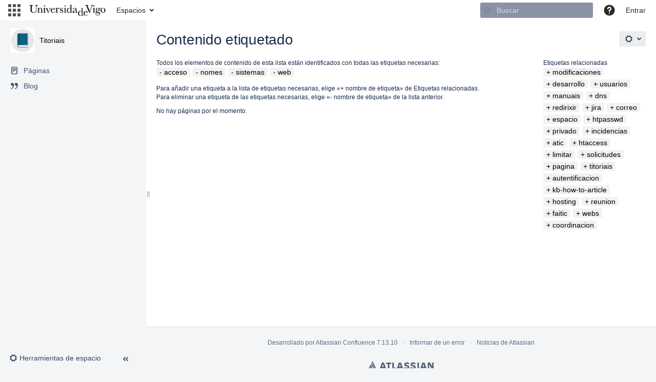

--- FILE ---
content_type: text/html;charset=UTF-8
request_url: https://soporte.uvigo.es/documentacion/label/TUT/acceso+nomes+sistemas+web
body_size: 9523
content:
    

<!DOCTYPE html>
<html lang="es-ES" >
<head>
                            <title>Contenido etiquetado - Titoriais - Documentación</title>
    
        

                        
    
                        
    

                
    
    <meta http-equiv="X-UA-Compatible" content="IE=EDGE,chrome=IE7">
<meta charset="UTF-8">
<meta id="confluence-context-path" name="confluence-context-path" content="/documentacion">
<meta id="confluence-base-url" name="confluence-base-url" content="https://soporte.uvigo.es/documentacion">

    <meta id="atlassian-token" name="atlassian-token" content="d19860d66f79ed4f028c43c7d726148d1ef54ded">


<meta id="confluence-space-key" name="confluence-space-key" content="TUT">
<script type="text/javascript">
        var contextPath = '/documentacion';
</script>

    

    <meta name="robots" content="noindex,nofollow">
    <meta name="robots" content="noarchive">
    <meta name="confluence-request-time" content="1768876396857">
        
    
        
            <style>.ia-fixed-sidebar, .ia-splitter-left {width: 285px;}.theme-default .ia-splitter #main {margin-left: 285px;}.ia-fixed-sidebar {visibility: hidden;}</style>
            <meta name="ajs-use-keyboard-shortcuts" content="true">
            <meta name="ajs-discovered-plugin-features" content="$discoveredList">
            <meta name="ajs-keyboardshortcut-hash" content="8070f23b3aee32d7eb8decced12c14d9">
            <meta id="team-calendars-has-jira-link" content="true">
            <meta name="ajs-team-calendars-display-time-format" content="displayTimeFormat12">
            <meta id="team-calendars-display-week-number" content="false">
            <meta id="team-calendars-user-timezone" content="Europe/Madrid">
            <script type="text/x-template" id="team-calendars-messages" title="team-calendars-messages"><fieldset class="i18n hidden"><input type="hidden" name="calendar3.month.long.july" value="julio"><input type="hidden" name="calendar3.day.short.wednesday" value="mié"><input type="hidden" name="calendar3.day.short.thursday" value="jue"><input type="hidden" name="calendar3.month.short.march" value="mar"><input type="hidden" name="calendar3.month.long.april" value="abril"><input type="hidden" name="calendar3.month.long.october" value="octubre"><input type="hidden" name="calendar3.month.long.august" value="agosto"><input type="hidden" name="calendar3.month.short.july" value="jul"><input type="hidden" name="calendar3.month.short.may" value="may"><input type="hidden" name="calendar3.month.short.november" value="nov"><input type="hidden" name="calendar3.day.long.friday" value="viernes"><input type="hidden" name="calendar3.day.long.sunday" value="domingo"><input type="hidden" name="calendar3.day.long.saturday" value="sábado"><input type="hidden" name="calendar3.month.short.april" value="abr"><input type="hidden" name="calendar3.day.long.wednesday" value="miércoles"><input type="hidden" name="calendar3.month.long.december" value="diciembre"><input type="hidden" name="calendar3.month.short.october" value="oct"><input type="hidden" name="calendar3.day.long.monday" value="lunes"><input type="hidden" name="calendar3.month.short.june" value="jun"><input type="hidden" name="calendar3.day.short.monday" value="lun"><input type="hidden" name="calendar3.day.short.tuesday" value="mar"><input type="hidden" name="calendar3.day.short.saturday" value="sáb"><input type="hidden" name="calendar3.month.long.march" value="marzo"><input type="hidden" name="calendar3.month.long.june" value="junio"><input type="hidden" name="calendar3.month.short.february" value="feb"><input type="hidden" name="calendar3.month.short.august" value="ago"><input type="hidden" name="calendar3.month.short.december" value="dic"><input type="hidden" name="calendar3.day.short.sunday" value="dom"><input type="hidden" name="calendar3.month.long.february" value="febrero"><input type="hidden" name="calendar3.day.long.tuesday" value="martes"><input type="hidden" name="calendar3.month.long.may" value="mayo"><input type="hidden" name="calendar3.month.long.september" value="septiembre"><input type="hidden" name="calendar3.month.long.november" value="noviembre"><input type="hidden" name="calendar3.month.short.january" value="ene"><input type="hidden" name="calendar3.month.short.september" value="sep"><input type="hidden" name="calendar3.day.long.thursday" value="jueves"><input type="hidden" name="calendar3.month.long.january" value="enero"><input type="hidden" name="calendar3.day.short.friday" value="vie"></fieldset></script>
            <meta name="ajs-is-confluence-admin" content="false">
            <meta name="ajs-connection-timeout" content="10000">
            
    
    
            <meta name="ajs-space-key" content="TUT">
            <meta name="ajs-space-name" content="Titoriais">
            <meta name="ajs-context-path" content="/documentacion">
            <meta name="ajs-base-url" content="https://soporte.uvigo.es/documentacion">
            <meta name="ajs-version-number" content="7.13.10">
            <meta name="ajs-build-number" content="8703">
            <meta name="ajs-remote-user" content="">
            <meta name="ajs-remote-user-key" content="">
            <meta name="ajs-remote-user-has-licensed-access" content="false">
            <meta name="ajs-remote-user-has-browse-users-permission" content="false">
            <meta name="ajs-current-user-fullname" content="">
            <meta name="ajs-current-user-avatar-url" content="">
            <meta name="ajs-current-user-avatar-uri-reference" content="/documentacion/images/icons/profilepics/anonymous.svg">
            <meta name="ajs-static-resource-url-prefix" content="/documentacion/s/pelu4q/8703/1siyb0a/_">
            <meta name="ajs-global-settings-attachment-max-size" content="262144000">
            <meta name="ajs-global-settings-quick-search-enabled" content="true">
            <meta name="ajs-user-locale" content="es_ES">
            <meta name="ajs-enabled-dark-features" content="site-wide.synchrony.disable,site-wide.shared-drafts.disable,clc.quick.create,confluence.view.edit.transition,cql.search.screen,confluence-inline-comments-resolved,frontend.editor.v4,http.session.registrar,nps.survey.inline.dialog,confluence.efi.onboarding.new.templates,frontend.editor.v4.compatibility,atlassian.cdn.static.assets,pdf-preview,previews.sharing,previews.versions,file-annotations,confluence.efi.onboarding.rich.space.content,collaborative-audit-log,confluence.reindex.improvements,previews.conversion-service,editor.ajax.save,read.only.mode,graphql,previews.trigger-all-file-types,attachment.extracted.text.extractor,lucene.caching.filter,confluence.table.resizable,notification.batch,previews.sharing.pushstate,confluence-inline-comments-rich-editor,tc.tacca.dacca,site-wide.synchrony.opt-in,file-annotations.likes,gatekeeper-ui-v2,v2.content.name.searcher,mobile.supported.version,pulp,confluence-inline-comments,confluence-inline-comments-dangling-comment,quick-reload-inline-comments-flags">
            <meta name="ajs-atl-token" content="d19860d66f79ed4f028c43c7d726148d1ef54ded">
            <meta name="ajs-confluence-flavour" content="VANILLA">
            <meta name="ajs-user-date-pattern" content="dd-MMM-yyyy">
            <meta name="ajs-access-mode" content="READ_WRITE">
            <meta name="ajs-render-mode" content="READ_WRITE">
            <meta name="ajs-date.format" content="MMM dd, yyyy">
    
    <link rel="shortcut icon" href="/documentacion/s/pelu4q/8703/1siyb0a/14/_/favicon.ico">
    <link rel="icon" type="image/x-icon" href="/documentacion/s/pelu4q/8703/1siyb0a/14/_/favicon.ico">

<link rel="search" type="application/opensearchdescription+xml" href="/documentacion/opensearch/osd.action" title="Documentación"/>

    <script>
window.WRM=window.WRM||{};window.WRM._unparsedData=window.WRM._unparsedData||{};window.WRM._unparsedErrors=window.WRM._unparsedErrors||{};
WRM._unparsedData["com.atlassian.plugins.atlassian-plugins-webresource-plugin:context-path.context-path"]="\u0022\u005C/documentacion\u0022";
WRM._unparsedData["com.atlassian.analytics.analytics-client:policy-update-init.policy-update-data-provider"]="false";
WRM._unparsedData["com.atlassian.analytics.analytics-client:programmatic-analytics-init.programmatic-analytics-data-provider"]="false";
WRM._unparsedData["com.atlassian.applinks.applinks-plugin:applinks-common-exported.applinks-help-paths"]="{\u0022entries\u0022:{\u0022applinks.docs.root\u0022:\u0022https://confluence.atlassian.com/display/APPLINKS-072/\u0022,\u0022applinks.docs.diagnostics.troubleshoot.sslunmatched\u0022:\u0022SSL+and+application+link+troubleshooting+guide\u0022,\u0022applinks.docs.diagnostics.troubleshoot.oauthsignatureinvalid\u0022:\u0022OAuth+troubleshooting+guide\u0022,\u0022applinks.docs.diagnostics.troubleshoot.oauthtimestamprefused\u0022:\u0022OAuth+troubleshooting+guide\u0022,\u0022applinks.docs.delete.entity.link\u0022:\u0022Create+links+between+projects\u0022,\u0022applinks.docs.adding.application.link\u0022:\u0022Link+Atlassian+applications+to+work+together\u0022,\u0022applinks.docs.administration.guide\u0022:\u0022Application+Links+Documentation\u0022,\u0022applinks.docs.oauth.security\u0022:\u0022OAuth+security+for+application+links\u0022,\u0022applinks.docs.troubleshoot.application.links\u0022:\u0022Troubleshoot+application+links\u0022,\u0022applinks.docs.diagnostics.troubleshoot.unknownerror\u0022:\u0022Network+and+connectivity+troubleshooting+guide\u0022,\u0022applinks.docs.configuring.auth.trusted.apps\u0022:\u0022Configuring+Trusted+Applications+authentication+for+an+application+link\u0022,\u0022applinks.docs.diagnostics.troubleshoot.authlevelunsupported\u0022:\u0022OAuth+troubleshooting+guide\u0022,\u0022applinks.docs.diagnostics.troubleshoot.ssluntrusted\u0022:\u0022SSL+and+application+link+troubleshooting+guide\u0022,\u0022applinks.docs.diagnostics.troubleshoot.unknownhost\u0022:\u0022Network+and+connectivity+troubleshooting+guide\u0022,\u0022applinks.docs.delete.application.link\u0022:\u0022Link+Atlassian+applications+to+work+together\u0022,\u0022applinks.docs.adding.project.link\u0022:\u0022Configuring+Project+links+across+Applications\u0022,\u0022applinks.docs.link.applications\u0022:\u0022Link+Atlassian+applications+to+work+together\u0022,\u0022applinks.docs.diagnostics.troubleshoot.oauthproblem\u0022:\u0022OAuth+troubleshooting+guide\u0022,\u0022applinks.docs.diagnostics.troubleshoot.migration\u0022:\u0022Update+application+links+to+use+OAuth\u0022,\u0022applinks.docs.relocate.application.link\u0022:\u0022Link+Atlassian+applications+to+work+together\u0022,\u0022applinks.docs.administering.entity.links\u0022:\u0022Create+links+between+projects\u0022,\u0022applinks.docs.upgrade.application.link\u0022:\u0022OAuth+security+for+application+links\u0022,\u0022applinks.docs.diagnostics.troubleshoot.connectionrefused\u0022:\u0022Network+and+connectivity+troubleshooting+guide\u0022,\u0022applinks.docs.configuring.auth.oauth\u0022:\u0022OAuth+security+for+application+links\u0022,\u0022applinks.docs.insufficient.remote.permission\u0022:\u0022OAuth+security+for+application+links\u0022,\u0022applinks.docs.configuring.application.link.auth\u0022:\u0022OAuth+security+for+application+links\u0022,\u0022applinks.docs.diagnostics\u0022:\u0022Application+links+diagnostics\u0022,\u0022applinks.docs.configured.authentication.types\u0022:\u0022OAuth+security+for+application+links\u0022,\u0022applinks.docs.adding.entity.link\u0022:\u0022Create+links+between+projects\u0022,\u0022applinks.docs.diagnostics.troubleshoot.unexpectedresponse\u0022:\u0022Network+and+connectivity+troubleshooting+guide\u0022,\u0022applinks.docs.configuring.auth.basic\u0022:\u0022Configuring+Basic+HTTP+Authentication+for+an+Application+Link\u0022,\u0022applinks.docs.diagnostics.troubleshoot.authlevelmismatch\u0022:\u0022OAuth+troubleshooting+guide\u0022}}";
WRM._unparsedData["com.atlassian.applinks.applinks-plugin:applinks-common-exported.applinks-types"]="{\u0022crowd\u0022:\u0022Crowd\u0022,\u0022confluence\u0022:\u0022Confluence\u0022,\u0022fecru\u0022:\u0022Fisheye / Crucible\u0022,\u0022stash\u0022:\u0022Stash\u0022,\u0022jira\u0022:\u0022Jira\u0022,\u0022refapp\u0022:\u0022Aplicaci\u00f3n de referencia\u0022,\u0022bamboo\u0022:\u0022Bamboo\u0022,\u0022generic\u0022:\u0022Aplicaci\u00f3n gen\u00e9rica\u0022}";
WRM._unparsedData["com.atlassian.applinks.applinks-plugin:applinks-common-exported.entity-types"]="{\u0022singular\u0022:{\u0022refapp.charlie\u0022:\u0022Charlie\u0022,\u0022fecru.project\u0022:\u0022Proyectos Crucible\u0022,\u0022fecru.repository\u0022:\u0022Dep\u00f3sito de FishEye\u0022,\u0022stash.project\u0022:\u0022Proyecto Stash\u0022,\u0022generic.entity\u0022:\u0022Proyecto gen\u00e9rico\u0022,\u0022confluence.space\u0022:\u0022Espacio de Confluence\u0022,\u0022bamboo.project\u0022:\u0022Proyecto de Bamboo\u0022,\u0022jira.project\u0022:\u0022Proyecto Jira\u0022},\u0022plural\u0022:{\u0022refapp.charlie\u0022:\u0022Charlies\u0022,\u0022fecru.project\u0022:\u0022Proyectos Crucible\u0022,\u0022fecru.repository\u0022:\u0022Dep\u00f3sitos de FishEye\u0022,\u0022stash.project\u0022:\u0022Proyectos Stash\u0022,\u0022generic.entity\u0022:\u0022Proyectos gen\u00e9ricos\u0022,\u0022confluence.space\u0022:\u0022Espacios de Confluence\u0022,\u0022bamboo.project\u0022:\u0022Proyectos de Bamboo\u0022,\u0022jira.project\u0022:\u0022Proyectos Jira\u0022}}";
WRM._unparsedData["com.atlassian.applinks.applinks-plugin:applinks-common-exported.authentication-types"]="{\u0022com.atlassian.applinks.api.auth.types.BasicAuthenticationProvider\u0022:\u0022Access b\u00e1sico\u0022,\u0022com.atlassian.applinks.api.auth.types.TrustedAppsAuthenticationProvider\u0022:\u0022Aplicaciones de confianza\u0022,\u0022com.atlassian.applinks.api.auth.types.CorsAuthenticationProvider\u0022:\u0022CORS\u0022,\u0022com.atlassian.applinks.api.auth.types.OAuthAuthenticationProvider\u0022:\u0022OAuth\u0022,\u0022com.atlassian.applinks.api.auth.types.TwoLeggedOAuthAuthenticationProvider\u0022:\u0022OAuth\u0022,\u0022com.atlassian.applinks.api.auth.types.TwoLeggedOAuthWithImpersonationAuthenticationProvider\u0022:\u0022OAuth\u0022}";
WRM._unparsedData["com.atlassian.confluence.plugins.synchrony-interop:synchrony-status-banner-loader.synchrony-status"]="false";
WRM._unparsedData["com.atlassian.confluence.plugins.confluence-feature-discovery-plugin:confluence-feature-discovery-plugin-resources.test-mode"]="false";
WRM._unparsedData["com.atlassian.confluence.plugins.confluence-license-banner:confluence-license-banner-resources.license-details"]="{\u0022daysBeforeLicenseExpiry\u0022:0,\u0022daysBeforeMaintenanceExpiry\u0022:0,\u0022showLicenseExpiryBanner\u0022:false,\u0022showMaintenanceExpiryBanner\u0022:false,\u0022renewUrl\u0022:null,\u0022salesUrl\u0022:null}";
WRM._unparsedData["com.atlassian.confluence.plugins.confluence-search-ui-plugin:confluence-search-ui-plugin-resources.i18n-data"]="{\u0022search.ui.recent.link.text\u0022:\u0022Ver lo \u00faltimo visitado\u0022,\u0022search.ui.filter.space.category.input.label\u0022:\u0022Buscar categor\u00edas de espacio...\u0022,\u0022search.ui.search.results.empty\u0022:\u0022No hemos encontrado nada que coincida con \u005C\u0022{0}\u005C\u0022.\u0022,\u0022search.ui.filter.clear.selected\u0022:\u0022Borrar los elementos seleccionados\u0022,\u0022search.ui.content.name.search.items.panel.load.all.top.items.button.text\u0022:\u0022Mostrar m\u00e1s resultados de la aplicaci\u00f3n...\u0022,\u0022search.ui.filter.space.archive.label\u0022:\u0022Buscar en espacios archivados\u0022,\u0022search.ui.filter.label\u0022:\u0022filtro\u0022,\u0022search.ui.filter.contributor.button.text\u0022:\u0022Colaborador\u0022,\u0022search.ui.filter.date.all.text\u0022:\u0022Cualquier momento\u0022,\u0022search.ui.filter.space.current.label\u0022:\u0022ACTUAL\u0022,\u0022search.ui.clear.input.button.text\u0022:\u0022Borrar texto\u0022,\u0022search.ui.search.results.clear.button\u0022:\u0022borra los filtros.\u0022,\u0022search.ui.filter.date.hour.text\u0022:\u0022El \u00faltimo d\u00eda\u0022,\u0022help.search.ui.link.title\u0022:\u0022Consejos de b\u00fasqueda\u0022,\u0022search.ui.filters.heading\u0022:\u0022Filtrar por\u0022,\u0022search.ui.filter.label.input.label\u0022:\u0022Buscar etiquetas...\u0022,\u0022search.ui.recent.items.anonymous\u0022:\u0022Comienza a explorar. Aqu\u00ed se mostrar\u00e1n los resultados de tus b\u00fasquedas.\u0022,\u0022search.ui.filter.date.month.text\u0022:\u0022El mes pasado\u0022,\u0022search.ui.input.label\u0022:\u0022Buscar\u0022,\u0022search.ui.search.result\u0022:\u0022{0,choice,1#{0} resultado de b\u00fasqueda|1\u005Cu003c{0} resultados de b\u00fasqueda}\u0022,\u0022search.ui.infinite.scroll.button.text\u0022:\u0022M\u00e1s resultados\u0022,\u0022search.ui.filter.date.button.text\u0022:\u0022Fecha\u0022,\u0022search.ui.filter.date.week.text\u0022:\u0022La semana pasada\u0022,\u0022search.ui.filter.label.button.text\u0022:\u0022Etiqueta\u0022,\u0022search.ui.input.alert\u0022:\u0022Pulsa Intro para buscar\u0022,\u0022search.ui.result.subtitle.calendar\u0022:\u0022Calendario del equipo\u0022,\u0022search.ui.filter.no.result.text\u0022:\u0022No hemos encontrado nada que coincida con tu b\u00fasqueda\u0022,\u0022search.ui.filter.date.heading\u0022:\u0022\u00daltima modificaci\u00f3n en\u0022,\u0022search.ui.result.subtitle.user\u0022:\u0022Perfil de usuario\u0022,\u0022search.ui.filter.contributor.input.label\u0022:\u0022Buscar personas...\u0022,\u0022search.ui.filter.content.type.button.text\u0022:\u0022Tipo\u0022,\u0022search.ui.filter.space.input.label\u0022:\u0022Buscar espacios...\u0022,\u0022search.ui.filter.date.year.text\u0022:\u0022El a\u00f1o pasado\u0022,\u0022search.ui.advanced.search.link.text\u0022:\u0022B\u00fasqueda avanzada\u0022,\u0022search.ui.filter.space.button.text\u0022:\u0022Espacio\u0022,\u0022search.ui.generic.error\u0022:\u0022Algo ha fallado. Actualiza la p\u00e1gina o contacta con el administrador si el problema persiste.\u0022,\u0022search.ui.recent.spaces\u0022:\u0022Espacios recientes\u0022,\u0022search.ui.search.results.clear.line2\u0022:\u0022Prueba con un t\u00e9rmino de b\u00fasqueda diferente o\u0022,\u0022search.ui.filter.space.category.button.text\u0022:\u0022Categor\u00eda de espacio\u0022,\u0022search.ui.search.results.clear.line1\u0022:\u0022No hemos encontrado nada que coincida con tu b\u00fasqueda.\u0022,\u0022search.ui.content.name.search.items.panel.load.all.top.items.admin.button.text\u0022:\u0022Mostrar m\u00e1s configuraciones y resultados de la aplicaci\u00f3n...\u0022,\u0022search.ui.recent.pages\u0022:\u0022Visitas recientes\u0022,\u0022search.ui.search.result.anonymous\u0022:\u0022{0,choice,1#{0} resultado de b\u00fasqueda|1\u005Cu003c{0} resultados de b\u00fasqueda}. \u00bfTienes una cuenta? {1}Inicia sesi\u00f3n{2} para ampliar la b\u00fasqueda.\u0022,\u0022search.ui.recent.items.empty\u0022:\u0022Comienza a explorar. Aqu\u00ed se mostrar\u00e1n las p\u00e1ginas y espacios que hayas visitado \u00faltimamente.\u0022,\u0022search.ui.result.subtitle.space\u0022:\u0022Espacio\u0022,\u0022search.ui.filter.space.init.heading\u0022:\u0022espacios recientes\u0022}";
if(window.WRM._dataArrived)window.WRM._dataArrived();</script>
<link type="text/css" rel="stylesheet" href="/documentacion/s/86af111ce4c7fea517bb641bd105774b-CDN/pelu4q/8703/1siyb0a/42d4158ea506eb1b6ee9c071a3fccd30/_/download/contextbatch/css/_super/batch.css" data-wrm-key="_super" data-wrm-batch-type="context" media="all">
<link type="text/css" rel="stylesheet" href="/documentacion/s/d41d8cd98f00b204e9800998ecf8427e-CDN/pelu4q/8703/1siyb0a/c516f8d055660b5b58827e08162eb6b5/_/download/contextbatch/css/space,atl.general,main,-_super/batch.css?hostenabled=true" data-wrm-key="space,atl.general,main,-_super" data-wrm-batch-type="context" media="all">
<link type="text/css" rel="stylesheet" href="/documentacion/s/d41d8cd98f00b204e9800998ecf8427e-CDN/pelu4q/8703/1siyb0a/7.13.10/_/download/batch/com.atlassian.confluence.plugins.confluence-labels:view-label-resources/com.atlassian.confluence.plugins.confluence-labels:view-label-resources.css" data-wrm-key="com.atlassian.confluence.plugins.confluence-labels:view-label-resources" data-wrm-batch-type="resource" media="all">
<link type="text/css" rel="stylesheet" href="/documentacion/s/d41d8cd98f00b204e9800998ecf8427e-CDN/pelu4q/8703/1siyb0a/1.0/_/download/batch/confluence.web.resources:pagination-styles/confluence.web.resources:pagination-styles.css" data-wrm-key="confluence.web.resources:pagination-styles" data-wrm-batch-type="resource" media="all">
<link type="text/css" rel="stylesheet" href="/documentacion/s/d41d8cd98f00b204e9800998ecf8427e-CDN/pelu4q/8703/1siyb0a/9.2.2/_/download/batch/com.atlassian.auiplugin:split_aui.splitchunk.vendors--fc45e4dda1/com.atlassian.auiplugin:split_aui.splitchunk.vendors--fc45e4dda1.css" data-wrm-key="com.atlassian.auiplugin:split_aui.splitchunk.vendors--fc45e4dda1" data-wrm-batch-type="resource" media="all">
<link type="text/css" rel="stylesheet" href="/documentacion/s/d41d8cd98f00b204e9800998ecf8427e-CDN/pelu4q/8703/1siyb0a/17.13.5/_/download/batch/com.atlassian.confluence.plugins.confluence-space-ia:spacesidebar/com.atlassian.confluence.plugins.confluence-space-ia:spacesidebar.css" data-wrm-key="com.atlassian.confluence.plugins.confluence-space-ia:spacesidebar" data-wrm-batch-type="resource" media="all">
<link type="text/css" rel="stylesheet" href="/documentacion/s/pelu4q/8703/1siyb0a/14/_/styles/colors.css" media="all">
<link type="text/css" rel="stylesheet" href="/documentacion/s/pelu4q/8703/1siyb0a/8/_/styles/custom.css?spaceKey=TUT" media="all">
<script type="text/javascript" src="/documentacion/s/23f98db8fa8df4743db3a724a1c27558-CDN/pelu4q/8703/1siyb0a/42d4158ea506eb1b6ee9c071a3fccd30/_/download/contextbatch/js/_super/batch.js?locale=es-ES" data-wrm-key="_super" data-wrm-batch-type="context" data-initially-rendered></script>
<script type="text/javascript" src="/documentacion/s/cc65250f2f1fcfccafb91c74d191e1f6-CDN/pelu4q/8703/1siyb0a/c516f8d055660b5b58827e08162eb6b5/_/download/contextbatch/js/space,atl.general,main,-_super/batch.js?hostenabled=true&amp;locale=es-ES" data-wrm-key="space,atl.general,main,-_super" data-wrm-batch-type="context" data-initially-rendered></script>
<script type="text/javascript" src="/documentacion/s/13e9031b1cd03811073e16db83e34f18-CDN/pelu4q/8703/1siyb0a/7.13.10/_/download/batch/com.atlassian.confluence.plugins.confluence-labels:view-label-resources/com.atlassian.confluence.plugins.confluence-labels:view-label-resources.js?locale=es-ES" data-wrm-key="com.atlassian.confluence.plugins.confluence-labels:view-label-resources" data-wrm-batch-type="resource" data-initially-rendered></script>
<script type="text/javascript" src="/documentacion/s/13e9031b1cd03811073e16db83e34f18-CDN/pelu4q/8703/1siyb0a/9.2.2/_/download/batch/com.atlassian.auiplugin:split_aui.splitchunk.036a05e5ff/com.atlassian.auiplugin:split_aui.splitchunk.036a05e5ff.js?locale=es-ES" data-wrm-key="com.atlassian.auiplugin:split_aui.splitchunk.036a05e5ff" data-wrm-batch-type="resource" data-initially-rendered></script>
<script type="text/javascript" src="/documentacion/s/13e9031b1cd03811073e16db83e34f18-CDN/pelu4q/8703/1siyb0a/9.2.2/_/download/batch/com.atlassian.auiplugin:split_aui.component.nav/com.atlassian.auiplugin:split_aui.component.nav.js?locale=es-ES" data-wrm-key="com.atlassian.auiplugin:split_aui.component.nav" data-wrm-batch-type="resource" data-initially-rendered></script>
<script type="text/javascript" src="/documentacion/s/99914b932bd37a50b983c5e7c90ae93b-CDN/pelu4q/8703/1siyb0a/17.13.5/_/download/batch/com.atlassian.confluence.plugins.confluence-space-ia:soy-resources/com.atlassian.confluence.plugins.confluence-space-ia:soy-resources.js?locale=es-ES" data-wrm-key="com.atlassian.confluence.plugins.confluence-space-ia:soy-resources" data-wrm-batch-type="resource" data-initially-rendered></script>
<script type="text/javascript" src="/documentacion/s/13e9031b1cd03811073e16db83e34f18-CDN/pelu4q/8703/1siyb0a/7.13.10/_/download/batch/com.atlassian.confluence.plugins.editor-loader:background-loading-editor/com.atlassian.confluence.plugins.editor-loader:background-loading-editor.js?locale=es-ES" data-wrm-key="com.atlassian.confluence.plugins.editor-loader:background-loading-editor" data-wrm-batch-type="resource" data-initially-rendered></script>
<script type="text/javascript" src="/documentacion/s/13e9031b1cd03811073e16db83e34f18-CDN/pelu4q/8703/1siyb0a/9.2.2/_/download/batch/com.atlassian.auiplugin:split_aui.splitchunk.vendors--fc45e4dda1/com.atlassian.auiplugin:split_aui.splitchunk.vendors--fc45e4dda1.js?locale=es-ES" data-wrm-key="com.atlassian.auiplugin:split_aui.splitchunk.vendors--fc45e4dda1" data-wrm-batch-type="resource" data-initially-rendered></script>
<script type="text/javascript" src="/documentacion/s/13e9031b1cd03811073e16db83e34f18-CDN/pelu4q/8703/1siyb0a/9.2.2/_/download/batch/com.atlassian.auiplugin:split_jquery.ui.sortable/com.atlassian.auiplugin:split_jquery.ui.sortable.js?locale=es-ES" data-wrm-key="com.atlassian.auiplugin:split_jquery.ui.sortable" data-wrm-batch-type="resource" data-initially-rendered></script>
<script type="text/javascript" src="/documentacion/s/13e9031b1cd03811073e16db83e34f18-CDN/pelu4q/8703/1siyb0a/17.13.5/_/download/batch/com.atlassian.confluence.plugins.confluence-space-ia:spacesidebar/com.atlassian.confluence.plugins.confluence-space-ia:spacesidebar.js?locale=es-ES" data-wrm-key="com.atlassian.confluence.plugins.confluence-space-ia:spacesidebar" data-wrm-batch-type="resource" data-initially-rendered></script>

    

        
    

		
	
    

    
</head>

    
<body      id="com-atlassian-confluence" class="theme-default spacetools with-space-sidebar ${mode}-mode aui-layout aui-theme-default">

        
            <div id='stp-licenseStatus-banner'></div>
    <ul id="assistive-skip-links" class="assistive">
    <li><a href="#title-heading">Ir al contenido</a></li>
    <li><a href="#breadcrumbs">Saltar al historial</a></li>
    <li><a href="#header-menu-bar">Saltar al encabezado del menú</a></li>
    <li><a href="#navigation">Saltar al menú de acciones</a></li>
    <li><a href="#quick-search-query">Ir a la búsqueda rápida</a></li>
</ul>
<div id="page">
<div id="full-height-container">
    <div id="header-precursor">
        <div class="cell">
            
                            </div>
    </div>
        





<header id="header" role="banner">
    <nav class="aui-header aui-dropdown2-trigger-group" aria-label="Sitio"><div class="aui-header-inner"><div class="aui-header-before"><button class=" aui-dropdown2-trigger app-switcher-trigger aui-dropdown2-trigger-arrowless" aria-controls="app-switcher" aria-haspopup="true" role="button" data-aui-trigger href="#app-switcher"><span class="aui-icon aui-icon-small aui-iconfont-appswitcher">Aplicaciones enlazadas</span></button><div id="app-switcher" class="aui-dropdown2 aui-style-default" role="menu" hidden data-is-switcher="true" data-environment="{&quot;isUserAdmin&quot;:false,&quot;isAppSuggestionAvailable&quot;:false,&quot;isSiteAdminUser&quot;:false}"><div class="app-switcher-loading">Cargando...</div></div></div><div class="aui-header-primary"><span id="logo" class="aui-header-logo aui-header-logo-custom"><a href="/documentacion/" aria-label="Navegar a la página de inicio"><img src="/documentacion/download/attachments/327682/atl.site.logo?version=1&amp;modificationDate=1363249205000&amp;api=v2" alt="Documentación" /></a></span><ul class="aui-nav">
                            <li>
            
        
        
<a  id="space-directory-link" href="/documentacion/spacedirectory/view.action"  class=" aui-nav-imagelink"   title="Espacios">
            <span>Espacios</span>
    </a>
        </li>
                                <li class="aui-buttons">
            </li>
</ul>
</div><div class="aui-header-secondary"><ul class="aui-nav">
                        <li>
        <div id="search-ui" class="aui-quicksearch dont-default-focus header-quicksearch"><input id="quick-search-query" aria-label="Buscar" placeholder="Buscar" type="text" /><div id="quick-search-alert" role="alert">Pulsa Intro para buscar</div><aui-spinner size="small"></aui-spinner></div>
    </li>
        <li>
            
        <a id="help-menu-link" class="aui-nav-link aui-dropdown2-trigger aui-dropdown2-trigger-arrowless" href="#" aria-haspopup="true" aria-owns="help-menu-link-content" title="Ayuda">
        <span class="aui-icon aui-icon-small aui-iconfont-question-filled">Ayuda</span>
    </a>
    <nav id="help-menu-link-content" class="aui-dropdown2 aui-style-default" aria-hidden="true">
                    <div class="aui-dropdown2-section">
                                <ul  id="help-menu-link-leading" class="aui-list-truncate section-leading first">
                                            <li>
        
            
<a  id="confluence-help-link" href="https://docs.atlassian.com/confluence/docs-713/" class="    "      title="Visita la página de inicio de la documentación de Confluence"  target="_blank"
>
        Ayuda en línea
</a>
</li>
                                            <li>
    
            
<a  id="keyboard-shortcuts-link" href="/documentacion" class="    "      title="Ver los métodos abreviados de teclado disponibles" >
        Atajos de teclado
</a>
</li>
                                            <li>
    
            
<a  id="feed-builder-link" href="/documentacion/dashboard/configurerssfeed.action" class="    "      title="Crea tu propia fuente RSS personalizada." >
        Constructor de fuentes
</a>
</li>
                                            <li>
    
            
<a  id="whats-new-menu-link" href="https://confluence.atlassian.com/display/DOC/Confluence+7.13+Release+Notes" class="    "      title="" >
        Novedades
</a>
</li>
                                            <li>
    
            
<a  id="gadget-directory-link" href="/documentacion" class="   user-item administration-link "      title="Explorar gadgets proporcionados por Confluence" >
        Gadgets disponibles
</a>
</li>
                                            <li>
    
            
<a  id="confluence-about-link" href="/documentacion/aboutconfluencepage.action" class="    "      title="Obtener más información acerca de Confluence" >
        Acerca de Confluence
</a>
</li>
                                    </ul>
            </div>
            </nav>
    
    </li>
        <li>
                
    
    </li>
        <li>
            
    </li>
        <li>
                                            <li>
        
            
<a  id="login-link" href="https://login.uvigo.es/CAS/index.php/login?service=https%3A%2F%2Fsoporte.uvigo.es%2Fdocumentacion%2Flabels%2Fviewlabel.action%3Fids%3D27361309%26ids%3D64094211%26ids%3D20054023%26ids%3D20054024%26spaceKey%3DTUT&os_destination=%2Flabel%2FTUT%2Facceso%2Bnomes%2Bsistemas%2Bweb" class="   user-item login-link "      title="" >
        Entrar
</a>
</li>
                        
    </li>
    </ul>
</div></div><!-- .aui-header-inner--></nav><!-- .aui-header -->
    <br class="clear">
</header>
    

    
    	<div class="ia-splitter">
    		<div class="ia-splitter-left">
    			<div class="ia-fixed-sidebar">
                                            
                            <div class="acs-side-bar ia-scrollable-section"><div class="acs-side-bar-space-info tipsy-enabled" data-configure-tooltip="Editar datos de espacio"><div class="avatar"><div class="space-logo" data-key="TUT" data-name="Titoriais" data-entity-type="confluence.space"><div class="avatar-img-container"><div class="avatar-img-wrapper"><a href="/documentacion/pages/viewpage.action?pageId=13795505" title="Titoriais"><img class="avatar-img" src="/documentacion/download/attachments/13795504/TUT?version=6&amp;modificationDate=1541671424000&amp;api=v2" alt="Titoriais"></a></div></div></div></div><div class="space-information-container"><div class="name"><a href="/documentacion/pages/viewpage.action?pageId=13795505" title="Titoriais">Titoriais</a></div><div class="flyout-handle icon aui-icon aui-icon-small aui-iconfont-edit"></div></div></div><div class="acs-side-bar-content"><div class="acs-nav-wrapper"><div class="acs-nav" data-has-create-permission="false" data-quick-links-state="null" data-page-tree-state="null" data-nav-type="page-tree"><div class="acs-nav-sections"><div class="main-links-section "><ul class="acs-nav-list"><li class="acs-nav-item wiki" data-collector-key="spacebar-pages"><a class="acs-nav-item-link tipsy-enabled" href="/documentacion/collector/pages.action?key=TUT" data-collapsed-tooltip="Páginas"><span class="icon"></span><span class="acs-nav-item-label">Páginas</span></a></li><li class="acs-nav-item blog" data-collector-key="spacebar-blogs"><a class="acs-nav-item-link tipsy-enabled" href="/documentacion/pages/viewrecentblogposts.action?key=TUT" data-collapsed-tooltip="Blog"><span class="icon"></span><span class="acs-nav-item-label">Blog</span></a></li></ul></div><div class="quick-links-wrapper"></div></div></div></div></div><div class="hidden"><a href="/documentacion/collector/pages.action?key=TUT" id="space-pages-link"></a><script type="text/x-template" title="logo-config-content"><h2>Propiedades del espacio</h2><div class="personal-space-logo-hint">Tu imagen de perfil se utiliza como logotipo de su espacio personal. <a href="/documentacion/users/profile/editmyprofilepicture.action" target="_blank">Cambiar tu imagen de perfil</a>.</div></script></div></div><div class="space-tools-section"><div id="space-tools-menu-additional-items" class="hidden"><div data-label="Explorar páginas" data-class="" data-href="/documentacion/pages/reorderpages.action?key=TUT">Explorar páginas</div></div><button id="space-tools-menu-trigger"  class=" aui-dropdown2-trigger aui-button aui-button-subtle tipsy-enabled aui-dropdown2-trigger-arrowless " aria-controls="space-tools-menu" aria-haspopup="true" role="button" data-aui-trigger><span class="aui-icon aui-icon-small aui-iconfont-configure">Configurar</span><span class="aui-button-label">Herramientas de espacio</span><span class="aui-icon "></span></button><div id="space-tools-menu" class="aui-dropdown2 aui-style-default space-tools-dropdown" role="menu" hidden data-aui-alignment="top left"></div><a href="#" role="button" class="expand-collapse-trigger aui-icon aui-icon-small aui-iconfont-chevron-double-left" aria-expanded="true"></a></div>
                    
                        			</div>
    		</div>
        <!-- \#header -->

            
    
        <div id="main" class=" aui-page-panel">
                        <div id="main-header">
                        

    <div id="navigation" class="content-navigation">

        <button href="#label-settings" aria-owns="label-settings" aria-haspopup="true" class="labels-settings-trigger aui-button aui-dropdown2-trigger aui-style-default">
            <span class="aui-icon aui-icon-small aui-iconfont-configure">Settings</span>
        </button>

        <div id="label-settings" class="aui-dropdown2 aui-style-default" aria-hidden="true">
            <ul class="aui-list-truncate">
                                    <li><a href="/documentacion/label/acceso+nomes+sistemas+web">Ver contenido de todos los espacios</a></li>
                                    <li><a href="/documentacion/labels/listlabels-heatmap.action?key=TUT">Etiquetas populares</a></li>
                                    <li><a href="/documentacion/labels/listlabels-alphaview.action?key=TUT">Todas las etiquetas</a></li>
                            </ul>
        </div>
    </div>


            
            <div id="title-heading" class="pagetitle with-breadcrumbs">
                
                                    <div id="breadcrumb-section">
                        
    
    
    <ol id="breadcrumbs">
                        </ol>


                    </div>
                
                

                <h1 id="title-text" class="with-breadcrumbs">
                                                Contenido etiquetado
                                    </h1>
            </div>
        </div><!-- \#main-header -->
        
        

        <div id="sidebar-container">
                                                </div><!-- \#sidebar-container -->

        

    

        

        




                         
    


    
    
        
    
    
                    
    



                        
            
        

<div id="content" class="space space-labels ">
    

<div id="action-messages">
                        </div>

			

<div id="link-browser-tab-items" class="hidden">
                <div title="Buscar" data-weight="10">search</div>
            <div title="Archivos" data-weight="30">attachments</div>
            <div title="Enlace web" data-weight="40">weblink</div>
            <div title="Avanzado" data-weight="50">advanced</div>
    </div>
		
<div id="space-tools-web-items" class="hidden">
                <div data-label="Vista general" data-href="/documentacion/spaces/viewspacesummary.action?key=TUT">Vista general</div>
            <div data-label="Herramientas de contenido" data-href="/documentacion/pages/reorderpages.action?key=TUT">Herramientas de contenido</div>
    </div>	
                                            		                        
        <div class="labels-content">
            <div class="related-labels">
                                    <div>Etiquetas relacionadas</div>
                    <ul class="label-list">

<li class="aui-label" data-label-id="27361311">
    <a class="plus-label" rel="nofollow" href="/documentacion/label/TUT/acceso+modificaciones+nomes+sistemas+web">modificaciones</a>
</li><li class="aui-label" data-label-id="15466505">
    <a class="plus-label" rel="nofollow" href="/documentacion/label/TUT/acceso+desarrollo+nomes+sistemas+web">desarrollo</a>
</li><li class="aui-label" data-label-id="15466502">
    <a class="plus-label" rel="nofollow" href="/documentacion/label/TUT/acceso+nomes+sistemas+usuarios+web">usuarios</a>
</li><li class="aui-label" data-label-id="46661673">
    <a class="plus-label" rel="nofollow" href="/documentacion/label/TUT/acceso+manuais+nomes+sistemas+web">manuais</a>
</li><li class="aui-label" data-label-id="18907158">
    <a class="plus-label" rel="nofollow" href="/documentacion/label/TUT/acceso+dns+nomes+sistemas+web">dns</a>
</li><li class="aui-label" data-label-id="46661633">
    <a class="plus-label" rel="nofollow" href="/documentacion/label/TUT/acceso+nomes+redirixir+sistemas+web">redirixir</a>
</li><li class="aui-label" data-label-id="1540099">
    <a class="plus-label" rel="nofollow" href="/documentacion/label/TUT/acceso+jira+nomes+sistemas+web">jira</a>
</li><li class="aui-label" data-label-id="1540103">
    <a class="plus-label" rel="nofollow" href="/documentacion/label/TUT/acceso+correo+nomes+sistemas+web">correo</a>
</li><li class="aui-label" data-label-id="18186253">
    <a class="plus-label" rel="nofollow" href="/documentacion/label/TUT/acceso+espacio+nomes+sistemas+web">espacio</a>
</li><li class="aui-label" data-label-id="41025552">
    <a class="plus-label" rel="nofollow" href="/documentacion/label/TUT/acceso+htpasswd+nomes+sistemas+web">htpasswd</a>
</li><li class="aui-label" data-label-id="41025549">
    <a class="plus-label" rel="nofollow" href="/documentacion/label/TUT/acceso+nomes+privado+sistemas+web">privado</a>
</li><li class="aui-label" data-label-id="20054020">
    <a class="plus-label" rel="nofollow" href="/documentacion/label/TUT/acceso+incidencias+nomes+sistemas+web">incidencias</a>
</li><li class="aui-label" data-label-id="18186275">
    <a class="plus-label" rel="nofollow" href="/documentacion/label/TUT/acceso+atic+nomes+sistemas+web">atic</a>
</li><li class="aui-label" data-label-id="41025551">
    <a class="plus-label" rel="nofollow" href="/documentacion/label/TUT/acceso+htaccess+nomes+sistemas+web">htaccess</a>
</li><li class="aui-label" data-label-id="41025553">
    <a class="plus-label" rel="nofollow" href="/documentacion/label/TUT/acceso+limitar+nomes+sistemas+web">limitar</a>
</li><li class="aui-label" data-label-id="20054021">
    <a class="plus-label" rel="nofollow" href="/documentacion/label/TUT/acceso+nomes+sistemas+solicitudes+web">solicitudes</a>
</li><li class="aui-label" data-label-id="41025550">
    <a class="plus-label" rel="nofollow" href="/documentacion/label/TUT/acceso+nomes+pagina+sistemas+web">pagina</a>
</li><li class="aui-label" data-label-id="94732290">
    <a class="plus-label" rel="nofollow" href="/documentacion/label/TUT/acceso+nomes+sistemas+titoriais+web">titoriais</a>
</li><li class="aui-label" data-label-id="27361310">
    <a class="plus-label" rel="nofollow" href="/documentacion/label/TUT/acceso+autentificacion+nomes+sistemas+web">autentificacion</a>
</li><li class="aui-label" data-label-id="15466497">
    <a class="plus-label" rel="nofollow" href="/documentacion/label/TUT/acceso+kb-how-to-article+nomes+sistemas+web">kb-how-to-article</a>
</li><li class="aui-label" data-label-id="25001989">
    <a class="plus-label" rel="nofollow" href="/documentacion/label/TUT/acceso+hosting+nomes+sistemas+web">hosting</a>
</li><li class="aui-label" data-label-id="27361306">
    <a class="plus-label" rel="nofollow" href="/documentacion/label/TUT/acceso+nomes+reunion+sistemas+web">reunion</a>
</li><li class="aui-label" data-label-id="18186245">
    <a class="plus-label" rel="nofollow" href="/documentacion/label/TUT/acceso+faitic+nomes+sistemas+web">faitic</a>
</li><li class="aui-label" data-label-id="25001990">
    <a class="plus-label" rel="nofollow" href="/documentacion/label/TUT/acceso+nomes+sistemas+web+webs">webs</a>
</li><li class="aui-label" data-label-id="20054022">
    <a class="plus-label" rel="nofollow" href="/documentacion/label/TUT/acceso+coordinacion+nomes+sistemas+web">coordinacion</a>
</li>    
                    </ul>
                            </div>

            <div class="labels-main">
                <div class="labels-main-description">
                                    Todos los elementos de contenido de esta lista están identificados con todas las etiquetas necesarias:
                    <ul class="label-list">

<li class="aui-label" data-label-id="27361309">
    <a class="minus-label" rel="nofollow" href="/documentacion/label/TUT/nomes+sistemas+web">acceso</a>
</li><li class="aui-label" data-label-id="64094211">
    <a class="minus-label" rel="nofollow" href="/documentacion/label/TUT/acceso+sistemas+web">nomes</a>
</li><li class="aui-label" data-label-id="20054023">
    <a class="minus-label" rel="nofollow" href="/documentacion/label/TUT/acceso+nomes+web">sistemas</a>
</li><li class="aui-label" data-label-id="20054024">
    <a class="minus-label" rel="nofollow" href="/documentacion/label/TUT/acceso+nomes+sistemas">web</a>
</li>
                    </ul>
                    <p>Para añadir una etiqueta a la lista de etiquetas necesarias, elige «+ nombre de etiqueta» de Etiquetas relacionadas.<br>
                       Para eliminar una etiqueta de las etiquetas necesarias, elige «- nombre de etiqueta» de la lista anterior.</p>
                                </div>

                                <ul class="content-by-label">
                                            <li>No hay páginas por el momento.</li>
                                    </ul>

                            
        

    
    
        <ol class="aui-nav aui-nav-pagination">
            </ol>
            </div>
        </div>

    
    
        
</div>


    




    
    
    


        

            </div><!-- \#main -->
            
    
    
        
            
            

<div id="footer" role="contentinfo">
    <section class="footer-body">

                                                    
        

        <ul id="poweredby">
            <li class="noprint">Desarrollado por <a href="http://www.atlassian.com/software/confluence" class="hover-footer-link" rel="nofollow">Atlassian Confluence</a> <span id='footer-build-information'>7.13.10</span></li>
            <li class="print-only">Impreso por Atlassian Confluence 7.13.10</li>
            <li class="noprint"><a href="https://support.atlassian.com/help/confluence" class="hover-footer-link" rel="nofollow">Informar de un error</a></li>
            <li class="noprint"><a href="https://www.atlassian.com/company" class="hover-footer-link" rel="nofollow">Noticias de Atlassian</a></li>
        </ul>

        

        <div id="footer-logo"><a href="http://www.atlassian.com/" rel="nofollow">Atlassian</a></div>

                    
        
    </section>
</div>

    
</div>

</div><!-- \#full-height-container -->
</div><!-- \#page -->

    <span style="display:none;" id="confluence-server-performance">{"serverDuration": 23, "requestCorrelationId": "f2ec51ed9bc490c7"}</span>
</body>
</html>
    
